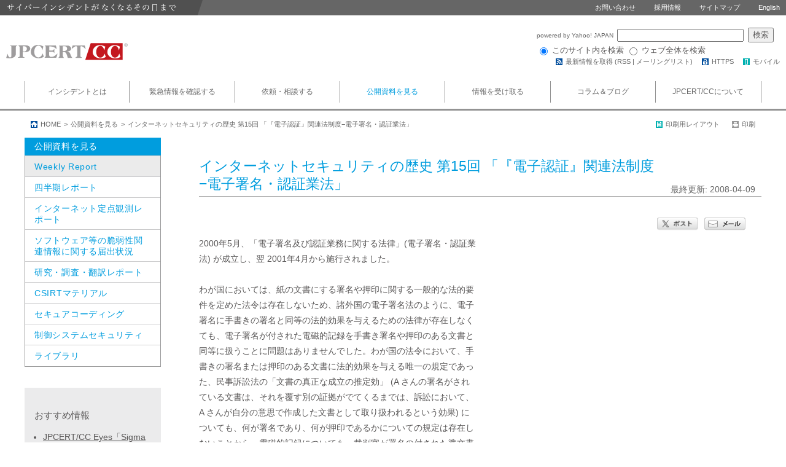

--- FILE ---
content_type: text/html
request_url: https://www.jpcert.or.jp/tips/2008/wr081403.html
body_size: 31159
content:
<!DOCTYPE html>
<html lang="ja-jp">
<head>
	<meta charset="UTF-8">
	<meta http-equiv="X-UA-Compatible" content="IE=edge">
	
	<title>インターネットセキュリティの歴史 第15回 「『電子認証』関連法制度&minus;電子署名・認証業法」</title>
	<meta name="keywords" content="" />
	<meta name="description" content="" />
	<meta property="og:locale" content="ja_JP" />
	<meta property="og:site_name" content="JPCERT/CC" />
	<meta property="og:url" content="https://www.jpcert.or.jp/tips/2008/wr081403.html">
	<meta property="og:title" content="インターネットセキュリティの歴史 第15回 「『電子認証』関連法制度&minus;電子署名・認証業法」">
	
	<meta property="og:image" content="https://www.jpcert.or.jp/common/image/ogp_image.jpg">
	
	<link rel="alternate" type="application/rss+xml" title="注意喚起、Weekly Report、脆弱性情報（JVN）、JPCERT/CCからのお知らせやイベントの新着情報をまとめて提供" href="/rss/jpcert-all.rdf" />
	<link rel="alternate" type="application/rss+xml" title="注意喚起と緊急報告、Weekly Report の新着情報" href="/rss/jpcert.rdf" />
	<link rel="alternate" type="application/rss+xml" title="JPCERT/CCからのお知らせ、イベントの新着情報" href="/rss/whatsnew.rdf" />
	<link rel="stylesheet" href="/common/css/html5reset-1.6.1.css">
	<link rel="stylesheet" href="/common/css/common.css">
	<link rel="stylesheet" href="/common/css/page.css">
	<link rel="stylesheet" href="/common/css/print.css" media="print" />
	<link rel="stylesheet" href="/common/slide/slide.css"/>
	
</head>
<body class="category_a">


<!-- guidance_sp -->
<div id="guidance_sp" style="display:none;">
<div class="title"><img src="/common/guidance/g_guidance_title.png" alt="スマートフォン用で表示" /><a href="/m/tips/2008/wr081403.html" id="show_sp_site"><img src="/common/guidance/g_button_show.png" alt="" /></a></div>
<div class="message"><a href="javascript:;" id="check_no_message"><img src="/common/guidance/g_check_off.png" alt="" /><img src="/common/guidance/g_guidance_message.png" alt="" /></a></div>
</div>
<!-- /guidance_sp -->

<header class="sh_uoh">
	<div class="top">
		<h2><img src="/common/image/h2_image.png" width="330" height="25" alt="サイバーインシデントがなくなるその日まで" /></h2>
		<ul>
			<li><a href="/reference.html">お問い合わせ</a></li>
			<li><a href="/recruit/index.html">採用情報</a></li>
			<li><a href="/sitemap.html">サイトマップ</a></li>
			<li><a href="/english/">English</a></li>
		</ul>
	</div>

	<div class="main">
		<h1><a href="/"><img src="/common/image/header_logo.svg" width="198" height="66" alt="JPCERT Coordination Center" /></a></h1>

<!-- googlr search area
		<div class="search_area">
			<form id="cse-search-box" action="https://www.google.com/cse">
				<input value="011276954563619633753:gam5ydxz2ni" name="cx" type="hidden">
				<input value="UTF-8" name="ie" type="hidden">
				<input name="q" id="q" value="" type="text" placeholder="検索キーワードを入力" /><input name="sa" id="sa" type="submit" value="検索" />
			</form>
		</div>
-->
		
<!-- yahoo custom search area		
		<div id="yahoo_search_area" class="watermark">

			<form action="https://custom.search.yahoo.co.jp/search" method="get" id="srch">
				<p id="srchForm">
					<input type="text" name="p" id="srchInput">
					<input type="submit" value="検索" id="srchBtn" onclick="document.getElementById('srchInput').focus();">
					<input type="hidden" id="fr" name="fr" value="cse">
					<input type="hidden" id="ei" name="ei" value="UTF-8">
					<input type="hidden" id="csid" name="csid" value="YZgbsqsHFIwmPApo7sIjK_PtheLpmwnBs_eTDxVthQ--">
				</p>
				<input type="hidden" name="vs" value="www.jpcert.or.jp" id="yjInsite">
			</form>
		</div>
-->
		<div id="yahoo_search_new_area" style="width:396px;">
			<form action="https://search.yahoo.co.jp/search" method="get" style="margin:0;padding:0;">
			<p style="margin:0;padding:0;">
				<a href="https://www.yahoo.co.jp/" target="_blank" style="font-size: 10px;">
					powered by Yahoo! JAPAN
				</a>
				<input type="text" name="p" size="28" style="margin:0 3px;width:50%;">
				<input type="hidden" name="fr" value="ysiw">
				<input type="hidden" name="ei" value="utf-8">
				<input type="submit" value="検索" style="margin:0;color:#595757;font-size:10pt;">
			</p>
			<ul style="margin:2px 0 0 0;padding:0;font-size:10pt;list-style:none;">
				<li style="display:inline;font-size:10pt;">
					<input name="vs" type="radio" value="www.jpcert.or.jp" checked="checked">
					このサイト内を検索
				</li>
				<li style="display:inline;font-size:10pt;">
					<input name="vs" type="radio" value="">
					ウェブ全体を検索
				</li>
			</ul>
			</form>
			<img src="https://custom.search.yahoo.co.jp/images/window/006c75a92ba244c6b4cbe2709aa17d7b.gif" width="1" height="1" style="display:block;position:absolute">
		</div>
		<ul class="links">
			<li class="icon_rss">最新情報を取得 (<a href="/rss/">RSS</a> | <a href="/announce.html">メーリングリスト</a>) </li>
			<li><a href="https://www.jpcert.or.jp/" class="icon_https">HTTPS</a></li>
			<li><a href="/m/" class="icon_mobile">モバイル</a></li>
		</ul>
		<script type="text/javascript">
			(function() {
			var sb = document.getElementById('srchBox');
			if (sb && sb.className == 'watermark') {
  			var si = document.getElementById('srchInput');
  			var f = function() { si.className = 'nomark'; };
  			var b = function() {
    			if (si.value == '') {
      			si.className = '';
    			}
  			};
  			si.onfocus = f;
  			si.onblur = b;
  			if (!/[&?]p=[^&]/.test(location.search)) {
    			b();
  			} else {
    			f();
  			}
			}
			})();
			</script>
			
	</div>
</header>

<nav>
	<ul class="menu contents_area_view">
		<li class="category_a "><a href="/aboutincident.html">インシデントとは</a></li>
		<li class="category_a ">
			<a href="/menu_alertsandadvisories.html">緊急情報を確認する</a>
			<div class="detail_menu contents_area_view">
				<div class="container cf">
					<div class="detail_menu_title">緊急情報を確認する</div>
					<div class="detail_menu_area cf">
						<ul class="fl">
							<li><a href="/at/">注意喚起</a></li>
							<li><a href="/tsubame/">インターネット定点観測</a></li>
							<li><a href="/mejiro/">インターネットリスク可視化サービス―Mejiro―（実証実験）</a></li>
						</ul>
						<ul class="fl">
							<li><a href="https://jvn.jp/">JVN</a></li>
							<li><a href="/vh/top.html">脆弱性対策情報</a></li>
						</ul>
					</div>
				</div>
			</div>
		</li>
		<li class="category_a ">
			<a href="/menu_reporttojpcert.html">依頼・相談する</a>
			<div class="detail_menu contents_area_view">
				<div class="container cf">
					<div class="detail_menu_title">依頼・相談する</div>
					<div class="detail_menu_area cf">
						<ul class="fl">
							<li><a href="/ir/">インシデント対応とは</a></li>
							<li><a href="/form/">インシデント対応依頼</a></li>
						</ul>
						<ul class="fl">
							<li><a href="/ir/consult.html">インシデント相談・情報提供</a></li>
						</ul>
					</div>
				</div>
			</div>
		</li>
		<li class="category_a selected">
			<a href="/menu_documents.html">公開資料を見る</a>
			<div class="detail_menu contents_area_view">
				<div class="container cf">
					<div class="detail_menu_title">公開資料を見る</div>
					<div class="detail_menu_area cf">
						<ul class="fl">
							<li><a href="/wr/">Weekly Report</a></li>
							<li><a href="/qr/index.html">四半期レポート</a></li>
							<li><a href="/tsubame/report/">インターネット定点観測レポート</a></li>
							<li><a href="/report/press.html">ソフトウェア等の脆弱性関連情報に関する届出状況</a></li>
						</ul>
						<ul class="fl">
							<li><a href="/research/">研究・調査・翻訳レポート</a></li>
							<li><a href="/csirt_material/">CSIRTマテリアル</a></li>
							<li><a href="/securecoding/">セキュアコーディング</a></li>
							<li><a href="/ics/">制御システムセキュリティ</a></li>
							<li><a href="/magazine/">ライブラリ</a></li>
						</ul>
					</div>
				</div>
			</div>
		</li>
		<li class="category_a ">
			<a href="/menu_receiveinformation.html">情報を受け取る</a>
			<div class="detail_menu contents_area_view">
				<div class="container cf">
					<div class="detail_menu_title">情報を受け取る</div>
					<div class="detail_menu_area cf">
						<ul class="fl">
							<li><a href="/wwinfo/">早期警戒情報</a></li>
							<li><a href="/vh/register.html">製品開発者登録</a></li>
						</ul>
						<ul class="fl">
							<li><a href="/announce.html">メーリングリスト</a></li>
							<li><a href="/rss/">RSS</a></li>
						</ul>
					</div>
				</div>
			</div>
		</li>
		<li class="category_b ">
			<a href="/menu_columnblog.html">コラム＆ブログ</a>
			<div class="detail_menu contents_area_view">
				<div class="container cf">
					<div class="detail_menu_title">コラム＆ブログ</div>
					<div class="detail_menu_area cf">
						<ul class="fl">
							<li><a href="/newsflash/">CyberNewsFlash</a></li>
						</ul>
						<ul class="fl">
							<li><a href="https://blogs.jpcert.or.jp/ja/">JPCERT/CC Eyes～JPCERT/CC公式ブログ～ </a></li>
						</ul>
					</div>
				</div>
			</div>
		</li>
		<li class="category_b ">
			<a href="/menu_aboutjpcert.html">JPCERT/CCについて</a>
			<div class="detail_menu contents_area_view">
				<div class="container cf">
					<div class="detail_menu_title">JPCERT/CCについて</div>
					<div class="detail_menu_area cf">
						<ul class="fl">
							<li><a href="/about/">JPCERT/CCとは</a></li>
							<li class="level2"><a href="/message.html">代表理事挨拶</a></li>
							<li class="level2"><a href="/profile.html">組織概要</a></li>
							<li class="level2"><a href="/about/01.html">事業概要</a></li>
							<li><a href="/recruit/">採用情報</a></li>
							<li><a href="/solicitation/">公募・入札情報</a></li>
							<li><a href="/press/pressroom.html">プレスルーム</a></li>
							<li class="level2"><a href="/press/2025.html">プレスリリース</a></li>
							<li class="level2"><a href="/press/contact.html">広報へのお問い合わせ</a></li>
							<li class="level2"><a href="/press/request.html">講演依頼</a></li>
							<li class="level2"><a href="/press/nominal-support.html">後援申請</a></li>
						</ul>
						<ul class="fl">
							<li><a href="/event/">イベント</a></li>
							<li><a href="/kouen/">講演・執筆一覧</a></li>
							<li><a href="/magazine/chronology/">セキュリティインシデント年表</a></li>
							<li><a href="/twitter.html">X（旧Twitter）一覧</a></li>
							<li><a href="/jpcert-pgp.html">PGP公開鍵</a></li>
							<li><a href="/related/">関連組織</a></li>
							<li><a href="/reference.html">お問い合わせ</a></li>
						</ul>
					</div>
				</div>
			</div>
		</li>
	</ul>
</nav>

<div class="breadcrumb_list_area contents_area_view sh_uoh cf">
	<ul class="breadcrumb_list fl">
		<li><a href="/">HOME</a></li><li><a href="/menu_documents.html">公開資料を見る</a></li><li>インターネットセキュリティの歴史 第15回 「『電子認証』関連法制度&minus;電子署名・認証業法」</li>
	</ul>
	
	<ul id="page_layout_utility" class="page_layout_utility fr" style="display:none;">
		<li class="to_normal_layout_group"><a href="javascript:;" class="icon_normal_layout">通常レイアウトに戻す</a></li>
		<li class="to_normal_layout_group"><a href="javascript:;" class="icon_print">印刷</a></li>
		<li class="to_print_layout_group"><a href="javascript:;" class="icon_print_layout">印刷用レイアウト</a></li>
		<li class="to_print_layout_group"><span class="icon_print_disabled">印刷</span></li>
	</ul>
	
</div>


<div class="contents_body contents_area_view cf">
	<div id="link_pgtop" class="contents_right_body">
		<div class="contents_right_body_wrapper">
			<div class="page_title_area">
				<h3>インターネットセキュリティの歴史 第15回 「『電子認証』関連法制度&minus;電子署名・認証業法」</h3>
				<span>最終更新: 2008-04-09</span>
			</div>

			<div class="contents_container">
<div class="social_links cf">
	<div class="mail">
		<a href="mailto:?subject=%E3%82%A4%E3%83%B3%E3%82%BF%E3%83%BC%E3%83%8D%E3%83%83%E3%83%88%E3%82%BB%E3%82%AD%E3%83%A5%E3%83%AA%E3%83%86%E3%82%A3%E3%81%AE%E6%AD%B4%E5%8F%B2%20%E7%AC%AC15%E5%9B%9E%20%E3%80%8C%E3%80%8E%E9%9B%BB%E5%AD%90%E8%AA%8D%E8%A8%BC%E3%80%8F%E9%96%A2%E9%80%A3%E6%B3%95%E5%88%B6%E5%BA%A6%26minus%3B%E9%9B%BB%E5%AD%90%E7%BD%B2%E5%90%8D%E3%83%BB%E8%AA%8D%E8%A8%BC%E6%A5%AD%E6%B3%95%E3%80%8D&amp;body=https%3A%2F%2Fwww.jpcert.or.jp%2Ftips%2F2008%2Fwr081403.html">
			<img src="/common/social_links/images/btn_share_mail_jp.png" alt="" />
		</a>
	</div>
	<div class="tweet window">
		<a href="https://twitter.com/intent/tweet?text=%E3%82%A4%E3%83%B3%E3%82%BF%E3%83%BC%E3%83%8D%E3%83%83%E3%83%88%E3%82%BB%E3%82%AD%E3%83%A5%E3%83%AA%E3%83%86%E3%82%A3%E3%81%AE%E6%AD%B4%E5%8F%B2%20%E7%AC%AC15%E5%9B%9E%20%E3%80%8C%E3%80%8E%E9%9B%BB%E5%AD%90%E8%AA%8D%E8%A8%BC%E3%80%8F%E9%96%A2%E9%80%A3%E6%B3%95%E5%88%B6%E5%BA%A6%26minus%3B%E9%9B%BB%E5%AD%90%E7%BD%B2%E5%90%8D%E3%83%BB%E8%AA%8D%E8%A8%BC%E6%A5%AD%E6%B3%95%E3%80%8D%0Ahttps%3A%2F%2Fwww.jpcert.or.jp%2Ftips%2F2008%2Fwr081403.html%0A%40jpcert" target="_blank">
			<img src="/common/social_links/images/btn_share_post_jp.png" alt="" />
		</a>
	</div>
</div>

				<article class="">
<!-- content_area -->

<div class="memo_content">
<pre class="wr_memo_content">2000年5月、「電子署名及び認証業務に関する法律」(電子署名・認証業
法) が成立し、翌 2001年4月から施行されました。

わが国においては、紙の文書にする署名や押印に関する一般的な法的要
件を定めた法令は存在しないため、諸外国の電子署名法のように、電子
署名に手書きの署名と同等の法的効果を与えるための法律が存在しなく
ても、電子署名が付された電磁的記録を手書き署名や押印のある文書と
同等に扱うことに問題はありませんでした。わが国の法令において、手
書きの署名または押印のある文書に法的効果を与える唯一の規定であっ
た、民事訴訟法の「文書の真正な成立の推定効」 (A さんの署名がされ
ている文書は、それを覆す別の証拠がでてくるまでは、訴訟において、
A さんが自分の意思で作成した文書として取り扱われるという効果) に
ついても、何が署名であり、何が押印であるかについての規定は存在し
ないことから、電磁的記録についても、裁判官が署名の付された準文書
であるとの心証を形成することができれば足り、電磁的記録に契約書等
の文書と同等の効力を与えるために立法が不可欠であるという状況では
ありませんでした。

しかしながら、当時の国際的な動向として、特に、手書きの署名等の要
件や効果が法定されている国々を中心に、電子署名に手書きの署名と同
等の法的効果を与えるための電子署名法の立法が相次いで行われていた
ため、わが国において電子署名法の立法を行わない場合は、日本では電
子署名が手書き署名と同等に扱われないのではないかという誤解を生み、
国境を超えて行われる電子商取引の分野等においてわが国企業等の競争
的地位によくない影響が生じることが懸念されました。また、電子署名
を署名と同等に扱うことに法令上の障害が存在しないとしても、訴訟に
おいて裁判官がどのような判断をするかの予見ができにくい状況では、
企業等が電磁的記録による契約等に二の足を踏んでしまうことも心配さ
れました。

そこで、わが国の法令において、手書きの署名または押印に法的効果を
与える唯一の規定であった、民事訴訟法の「文書の真正な成立」の推定
効を、電子署名がされた電磁的記録にも与えることを内容とすることで
電子署名法の立法が行われたものです。

また、どのような電子署名がこのような推定効を与えられ得るかに関す
る利用者の予見可能性の向上や、信頼できる電子証明書の発行業務（認
証業務）の基準を明らかにすることによる電子署名の利用促進を目的と
して、「その方式に従って本人にしかできない電子署名」の要件や、認
証業務の認定制度が併せて規定されています。このため、わが国の電子
署名法は、「電子署名・認証業法」という略称でも分かるとおり、電子
署名の効果、要件のほかに、電子認証業務に関する規定が多く盛り込ま
れたものとなっています。</pre>

<h5><span class="red">参考文書</span><span class="span_black">（日本語）</span></h5>

<ul>
<li>
高度情報通信ネットワーク社会推進戦略本部(IT戦略本部)<br />


<a href="http://www.kantei.go.jp/jp/singi/it2/index.html">http://www.kantei.go.jp/jp/singi/it2/index.html</a>
</li>
</ul>

<ul>
<li>
電子署名及び認証業務に関する法律の概要<br />


<a href="http://www.soumu.go.jp/joho_tsusin/top/denshi_syomei/2-1.pdf">http://www.soumu.go.jp/joho_tsusin/top/denshi_syomei/2-1.pdf</a>
</li>
</ul>

<ul>
<li>
電子署名・電子認証ホームページ<br />


<a href="http://www.soumu.go.jp/joho_tsusin/top/ninshou-law/law-index.html">http://www.soumu.go.jp/joho_tsusin/top/ninshou-law/law-index.html</a>
</li>
</ul>




<p class="tips_wr_number">Weekly Report <a href="../../wr/2008/wr081403.html">2008-04-09号</a> に掲載</p>
</div>
<p class="pg_top"><a href="#link_pgtop">Topへ</a></p>


<!-- /content_area -->
				</article>

<div class="social_links cf">
	<div class="mail">
		<a href="mailto:?subject=%E3%82%A4%E3%83%B3%E3%82%BF%E3%83%BC%E3%83%8D%E3%83%83%E3%83%88%E3%82%BB%E3%82%AD%E3%83%A5%E3%83%AA%E3%83%86%E3%82%A3%E3%81%AE%E6%AD%B4%E5%8F%B2%20%E7%AC%AC15%E5%9B%9E%20%E3%80%8C%E3%80%8E%E9%9B%BB%E5%AD%90%E8%AA%8D%E8%A8%BC%E3%80%8F%E9%96%A2%E9%80%A3%E6%B3%95%E5%88%B6%E5%BA%A6%26minus%3B%E9%9B%BB%E5%AD%90%E7%BD%B2%E5%90%8D%E3%83%BB%E8%AA%8D%E8%A8%BC%E6%A5%AD%E6%B3%95%E3%80%8D&amp;body=https%3A%2F%2Fwww.jpcert.or.jp%2Ftips%2F2008%2Fwr081403.html">
			<img src="/common/social_links/images/btn_share_mail_jp.png" alt="" />
		</a>
	</div>
	<div class="tweet window">
		<a href="https://twitter.com/intent/tweet?text=%E3%82%A4%E3%83%B3%E3%82%BF%E3%83%BC%E3%83%8D%E3%83%83%E3%83%88%E3%82%BB%E3%82%AD%E3%83%A5%E3%83%AA%E3%83%86%E3%82%A3%E3%81%AE%E6%AD%B4%E5%8F%B2%20%E7%AC%AC15%E5%9B%9E%20%E3%80%8C%E3%80%8E%E9%9B%BB%E5%AD%90%E8%AA%8D%E8%A8%BC%E3%80%8F%E9%96%A2%E9%80%A3%E6%B3%95%E5%88%B6%E5%BA%A6%26minus%3B%E9%9B%BB%E5%AD%90%E7%BD%B2%E5%90%8D%E3%83%BB%E8%AA%8D%E8%A8%BC%E6%A5%AD%E6%B3%95%E3%80%8D%0Ahttps%3A%2F%2Fwww.jpcert.or.jp%2Ftips%2F2008%2Fwr081403.html%0A%40jpcert" target="_blank">
			<img src="/common/social_links/images/btn_share_post_jp.png" alt="" />
		</a>
	</div>
</div>
<div id="fb" class="feedback feedback_noscript">
<div class="container_a"><div class="container_b">
<form name="feedback_form" id="feedback_form">
	<p class="title">このページは役に立ちましたか？</p>
	<div class="inner">
		<p>
			<input type="radio" name="is_useful" id="is_usefull_yes" value="yes" disabled="disabled" /><label for="is_usefull_yes">はい</label>
			<input type="radio" name="is_useful" id="is_usefull_no" value="no" disabled="disabled" /><label for="is_usefull_no">いいえ</label>
		</p>
		<p class="result">&nbsp;</p>
	</div>
	<p class="title">その他、ご意見・ご感想などございましたら、ご記入ください。</p>
	<div class="inner">
		<p class="message">こちらはご意見・ご感想用のフォームです。各社製品については、各社へお問い合わせください。</p>
		<p class="message_red">※本フォームにいただいたコメントへの返信はできません。
		<a href="/reference.html">返信をご希望の方は「お問合せ」</a>
		をご利用ください。
		</p>
		<div class="container_a"><div class="container_b">
			<textarea name="free_text" id="free_text" disabled="disabled" cols="30" rows="3"></textarea>
		</div></div>
		<p class="send_area">
			<input class="button" type="image" src="/common/feedback/images/fb_btn_send_jp.jpg" alt="送信" disabled="disabled"/>
			<span class="en_js_msg">javascriptを有効にすると、ご回答いただけます。</span>
			<span class="loader" style="display:none;"><img src="/common/feedback/images/fb_loader.gif" alt="処理中..." /></span>
			<span class="thanks">ありがとうございました。</span>
			<a href="/form/" class="incident_link">インシデント報告はこちらから</a>
		</p>
	</div>
	<input type="hidden" name="redirect_to" id="redirect_to" value="" />
	<input type="hidden" name="feedback_host" id="feedback_host" value="//ws.jpcert.or.jp/cgi-bin/" />
	<input type="hidden" name="uri" id="uri" value="" />
	<input type="hidden" name="token" id="token" value="" />
</form>
</div></div>
</div>

<div class="page_navigation cf">
	<a href="javascript:;" class="previous disabled">&lt;&lt;&nbsp;前へ</a>
	<a href="javascript:;" class="next disabled">次へ&nbsp;&gt;&gt;</a>
</div>

			</div>
		</div>
	</div>
	
	<div class="contents_left_body">
		<div class="page_guide_menu">
	
	
	
	
	<p>公開資料を見る</p>
	<ul class="page_guide_menu">
		<li class="selected"><a href="/wr/">Weekly Report</a></li>
		<li ><a href="/qr/index.html">四半期レポート</a></li>
		<li ><a href="/tsubame/report/index.html">インターネット定点観測レポート</a></li>
		<li ><a href="/report/press.html">ソフトウェア等の脆弱性関連情報に関する届出状況</a></li>
		<li ><a href="/research/">研究・調査・翻訳レポート</a></li>
		<li ><a href="/csirt_material/">CSIRTマテリアル</a></li>
		<li ><a href="/securecoding/">セキュアコーディング</a></li>
		<li ><a href="/ics/">制御システムセキュリティ</a></li>
		<li ><a href="/magazine/">ライブラリ</a></li>
	</ul>
	
	
	
	
</div>

		<div class="recommend_list">
			<p>おすすめ情報</p>
			<ul class="list">

	<li><a href="https://blogs.jpcert.or.jp/ja/2025/11/YAMAGoya.html" onclick="piwikTracker.trackGoal(3);">JPCERT/CC Eyes「SigmaおよびYARAルールを活用したリアルタイムクライアント監視ツールYAMAGoya」</a></li>

	<li><a href="https://blogs.jpcert.or.jp/ja/2025/10/APT-C-60_update.html" onclick="piwikTracker.trackGoal(3);">JPCERT/CC Eyes「攻撃グループAPT-C-60による攻撃のアップデート」</a></li>

	<li><a href="https://blogs.jpcert.or.jp/ja/2025/09/handling_vul_info_2.html" onclick="piwikTracker.trackGoal(3);">JPCERT/CC Eyes「解説：脆弱性関連情報取扱制度の運用と今後の課題について（後編）～脆弱性悪用情報のハンドリングと今後の課題～」</a></li>

	<li><a href="https://blogs.jpcert.or.jp/ja/2025/09/handling_vul_info_1.html" onclick="piwikTracker.trackGoal(3);">JPCERT/CC Eyes「解説：脆弱性関連情報取扱制度の運用と今後の課題について（前編）～公益性のある脆弱性情報開示とは何か～」</a></li>

	<li><a href="https://blogs.jpcert.or.jp/ja/2019/12/emotetfaq.html" onclick="piwikTracker.trackGoal(3);">JPCERT/CC Eyes「マルウエアEmotetへの対応FAQ」</a></li>

	<li><a href="/magazine/security/ransom-faq.html" onclick="piwikTracker.trackGoal(3);">侵入型ランサムウェア攻撃を受けたら読むFAQ</a></li>

</ul>
		</div>

		<ul class="banner_list">

	<!--
	<li><a class="button" href="/csirt_material/"><img src="/common/banner_images/csirt_off.png" alt="CSIRTマテリアル" /></a></li>
	-->
	
	<!--
	<li><a class="button" href="/pr/2017/pr170002.html"><img src="/common/banner_images/password_off.png" alt="STOP!!パスワード使い回し!!キャンペーン2017" /></a></li>
	<li><a class="button" href="/pr/2016/pr160005.html"><img src="/common/banner_images/holiday_off.png" alt="" /></a></li>
	<li><a class="button" href="/pr/2016/pr160005.html"><img src="/common/banner_images/vacation_off.png" alt="" /></a></li>
	-->

	

	
	<li><a class="button" href="/csirt_material/"><img src="/common/banner_images/csirt_off.png" alt="CSIRTマテリアル" /></a></li>
	

	

	

	

	
</ul>
	</div>
</div>

<footer class="gray_background sh_uoh">
	<div class="page_link_area contents_area_view cf">
		<div class="page_link_contaienr cf">
			<div class="page_link_right_area cf">
				<div class="page_links">
					<p class="dt"><a href="/menu_aboutjpcert.html">JPCERT/CCについて</a></p>
					<div class="cf">
						<dl class="fl">
							<dt class="hide">&nbsp;</dt>
							<dd><a href="/about/">JPCERT/CCとは</a></dd>
							<dd class="dd_second_class"><a href="/message.html">代表理事挨拶</a></dd>
							<dd class="dd_second_class"><a href="/profile.html">組織概要</a></dd>
							<dd class="dd_second_class"><a href="/about/01.html">事業概要</a></dd>
							<dd><a href="/recruit/">採用情報</a></dd>
							<dd><a href="/solicitation/">公募・入札情報</a></dd>
							<dd><a href="/press/pressroom.html">プレスルーム</a></dd>
							<dd class="dd_second_class"><a href="/press/2025.html">プレスリリース</a></dd>
							<dd class="dd_second_class"><a href="/press/contact.html">広報へのお問い合わせ</a></dd>
							<dd class="dd_second_class"><a href="/press/request.html">講演依頼</a></dd>
							<dd class="dd_second_class"><a href="/press/nominal-support.html">後援申請</a></dd>
						</dl>
						<dl class="fl">
							<dt class="hide">&nbsp;</dt>
							<dd><a href="/event/">イベント</a></dd>
							<dd><a href="/kouen/">講演・執筆一覧</a></dd>
							<dd><a href="/magazine/chronology/">セキュリティ<br />インシデント年表</a></dd>
							<dd><a href="/twitter.html">X（旧Twitter）一覧</a></dd>
							<dd><a href="/jpcert-pgp.html">PGP公開鍵</a></dd>
							<dd><a href="/related/">関連組織</a></dd>
							<dd><a href="/reference.html">お問い合わせ</a></dd>
						</dl>
					</div>
					<dl class="dl_second_line">
						<dt><a href="/menu_columnblog.html">コラム＆ブログ</a></dt>
						<dd><a href="/newsflash/">CyberNewsFlash</a></dd>
						<dd><a href="https://blogs.jpcert.or.jp/ja/">JPCERT/CC Eyes ～JPCERTコーディネーションセンター公式ブログ～</a></dd>
					</dl>
				</div>
			</div>
			<div class="page_link_left_area cf">
				<div class="page_links">
					<dl>
						<dt>インシデントとは</dt>
						<dd><a href="/aboutincident.html">インシデントとは</a></dd>
					</dl>
				</div>
				<div class="page_links">
					<dl>
						<dt><a href="/menu_alertsandadvisories.html">緊急情報を確認する</a></dt>
						<dd><a href="/at/">注意喚起</a></dd>
						<dd><a href="/tsubame/">インターネット定点観測</a></dd>
						<dd><a href="/vh/top.html">脆弱性対策情報</a></dd>
						<dd><a href="https://jvn.jp/">JVN</a></dd>
					</dl>
					<dl class="dl_second_line">
						<dt><a href="/menu_reporttojpcert.html">依頼・相談する</a></dt>
						<dd><a href="/ir/">インシデント対応とは</a></dd>
						<dd><a href="/form/">インシデント対応依頼</a></dd>
						<dd><a href="/ir/consult.html">インシデント相談・情報提供</a></dd>
					</dl>
				</div>
				<div class="page_links">
					<dl>
						<dt><a href="/menu_documents.html">公開資料を見る</a></dt>
						<dd><a href="/wr/">Weekly Report</a></dd>
						<dd><a href="/qr/index.html">四半期レポート</a></dd>
						<dd><a href="/tsubame/report/">インターネット定点観測レポート</a></dd>
						<dd><a href="/report/press.html">ソフトウェア等の<br />脆弱性関連情報に関する届出</a></dd>
						<dd><a href="/research/">研究・調査・翻訳レポート</a></dd>
						<dd><a href="/csirt_material/">CSIRTマテリアル</a></dd>
						<dd><a href="/securecoding/">セキュアコーディング</a></dd>
						<dd><a href="/ics/">制御システムセキュリティとは</a></dd>
						<dd><a href="/magazine/">ライブラリ</a></dd>
					</dl>
				</div>
				<div class="page_links">
					<dl>
						<dt><a href="/menu_receiveinformation.html">情報を受け取る</a></dt>
						<dd><a href="/wwinfo/">早期警戒情報</a></dd>
						<dd><a href="/vh/register.html">製品開発者登録</a></dd>
						<dd><a href="/announce.html">メーリングリスト</a></dd>
						<dd><a href="/rss/">RSS</a></dd>
					</dl>
				</div>
			</div>
		</div>
	</div>

	<div class="footer_area">
		<img class="logo" src="/common/image/footer_logo.svg" width="194" height="45" alt="JPCERT/CC" />
		<p class="company_info">一般社団法人JPCERTコーディネーションセンター<br />〒103-0023<br />東京都中央区日本橋本町4-4-2 東山ビルディング8階<br />TEL: 03-6271-8901　FAX 03-6271-8908<br />
		</p>
		<ul class="links">
			<li><a href="/guide.html">ご利用にあたって</a></li>
			<li><a href="/privacy.html">プライバシーポリシー</a></li>
			<li><a href="/reference.html">お問い合わせ</a></li>
			<li><a href="/about/about_mobile.html">モバイル向けコンテンツ</a></li>
		</ul>
		<address>&copy; 1996-2026 JPCERT/CC</address>
	</div>
</footer>

<script type="text/javascript" src="/common/js/prototype.js"></script>
<script type="text/javascript" src="/common/js/effects.js"></script>
<script type="text/javascript" src="/common/js/builder.js"></script>
<script type="text/javascript" src="/common/js/cookie.js"></script>
<script type="text/javascript" src="/common/slide/slide.js"></script>
<script type="text/javascript" src="/common/js/common.js"></script>
<script type="text/javascript" src="/common/social_links/script.js"></script>
<script type="text/javascript" src="/common/feedback/script.js"></script>
<script type="text/javascript" src="/common/page_navigation/script.js"></script>


</body>
</html>

--- FILE ---
content_type: text/css
request_url: https://www.jpcert.or.jp/common/css/common.css
body_size: 32119
content:
@charset "UTF-8";

/*** 共通 ***/
body {
	min-width:960px;
	font-size:14px;
	font-family:"メイリオ", "Meiryo", "ヒラギノ角ゴ Pro", "Hiragino Kaku Gothic Pro", "游ゴシック", YuGothic, sans-serif;
	line-height:1.5em;
	color:#595757;
}
a { color:#595757; }
h1, h2, h3, h4, h5, h6 { line-height:1em; }

/* underline_on_hover */
.sh_uoh a { text-decoration:none; }
.sh_uoh a:hover { text-decoration:underline;}
.sh_uoh a:active { text-decoration:underline; }

.category_a .contents_body a:hover { color:#009dde; }
.category_b .contents_body a:hover { color:#6484c5; }
.category_unknown .contents_body a:hover { color:#de002c; }

ul li, ol li { list-style-type: none; }

/* clearfix */
.cf:before,
.cf:after { content: " "; display: table; }
.cf:after { clear: both; }
.cf { *zoom: 1; }

/* float left / right */
.fl { float:left; }
.fr { float:right; }

/* header エリア */
header {
	width:auto;height:111px;
	overflow:hidden;
}

/* header top エリア */
header div.top {
	position:relative;
	width:auto;height:25px;
	background-color:#666;
	color:#fff;
}
header div.top a {
	color:#fff;
}
header div.top h2 {
	font-size:13px;
	font-weight:normal;
}
header div.top ul {
	position:absolute;
	top:0;right:10px;
	font-size:0;
}
header div.top ul li {
	display:inline-block;
	margin-left:30px;
	line-height:25px;
	font-size:11px;
}

/* header main エリア */
header div.main {
	position:relative;
	width:auto;height:70px;
	margin-top:20px;
	background-color:#FFF;
}
header div.main a {
	color:#666;
}
header div.main h1 {
	margin-left:10px;
	display:inline-block;
	height:66px;
}
header div.main h1 a {
	display:inline-block;
	height:66px;
}
header div.main ul.links {
	position:absolute;
	bottom:0px;right:10px;
	font-size:0;
}
header div.main ul.links li {
	display:inline-block;
	margin-left:15px;
}

/* header search エリア */
header div.main div.search_area {
	position:absolute;
	top:0px;right:10px;
	border: 1px solid #939393;
}
header div.main div.search_area input[type=text],
header div.main div.search_area input[type=submit] {
	display: inline-block;
	height:23px;
	padding:1px;
	border-radius: 0;
	border: 0px solid transparent;
	-webkit-appearance: none;
}
header div.main div.search_area input[type=text] {
	width:188px;
	padding:0px 10px;
}
header div.main div.search_area input[type=submit] {
	width:60px;
	border-left: 1px solid #939393;
	background-color:#939393;
	color:#fff;
	cursor:pointer;
}

.gray_background {
	background-color:#E9E9EA;
	color:#000;
}
.gray_background a {
	color:#000;
}
.contents_area_view {
	min-width:960px;
	max-width:1200px;
	margin:0 auto;
}

/* header yahoo_search エリア */
header div.main div#yahoo_search_area{
	position:absolute;
	top:0px;right:10px;
	width:348px;
	_width:346px;
text-align:left;
}
#yahoo_search_area *
{
font-size:13px;
*font-size:small;
*font:x-small;
}
#yahoo_search_area a img
{
border:none;
}
#yahoo_search_area #srch
{
padding:0 0 0 10px;
}
#yahoo_search_area #srch #srchForm
{
white-space:nowrap;
}
#yahoo_search_area #srchInput
{
width:238px;
margin-right:6px;
vertical-align:center;
}
#yahoo_search_area #srchBtn
{
width:80px;
font-size:85%;
}
*html #yahoo_search_area #srchBtn
{
}
*:first-child+html #yahoo_search_area #srchBtn
{
}
#yahoo_search_area ul
{
margin-top:6px;
text-align:left;
}
#yahoo_search_area li
{
list-style-type:none;
display:inline;
zoom:1;
padding-right:10px;
}
#yahoo_search_area li input
{
zoom:1;
margin-right:2px;
_margin:0 0 0 -4px;
vertical-align:middle;
border:0;
}
*:+html #yahoo_search_area li input
{
margin:0 0 0 -4px;
}
#yahoo_search_area #srchLogo
{
text-align:right;
}
#yahoo_search_area #srchLogo a
{
color:#666666;
text-decoration:none;
font-size:85%;
}
#yahoo_search_area #srchLogo a:hover
{
text-decoration:underline;
}
#yahoo_search_area.watermark
{
}
#yahoo_search_area.watermark #srchInput
{
border:1px solid #a5acb2;
background: #fff url(https://s.yimg.jp/images/search/customsearch/yjlogo/yjlogo_type4.gif) center center no-repeat;
}
#yahoo_search_area.watermark #srchInput.nomark
{
background: #fff;
}
#yahoo_search_area.watermark #srchLogo
{
display: none;
}

/* header yahoo_search 英語版エリア */
header div.main div#yahoo_search_area_eng{
	position:absolute;
	top:0px;right:10px;
	width:348px;
	_width:346px;
text-align:left;
}
#yahoo_search_area_eng *
{
font-size:13px;
*font-size:small;
*font:x-small;
}
#yahoo_search_area_eng a img
{
border:none;
}
#yahoo_search_area_eng #srch
{
padding:0 0 0 10px;
}
#yahoo_search_area_eng #srch #srchForm
{
white-space:nowrap;
}
#yahoo_search_area_eng #srchInput
{
width:238px;
margin-right:6px;
vertical-align:center;
}
#yahoo_search_area_eng #srchBtn
{
width:80px;
}
*html #yahoo_search_area_eng #srchBtn
{
}
*:first-child+html #yahoo_search_area_eng #srchBtn
{
}
#yahoo_search_area_eng ul
{
margin-top:6px;
text-align:left;
}
#yahoo_search_area_eng li
{
list-style-type:none;
display:inline;
zoom:1;
padding-right:10px;
}
#yahoo_search_area_eng li input
{
zoom:1;
margin-right:2px;
_margin:0 0 0 -4px;
vertical-align:middle;
border:0;
}
*:+html #yahoo_search_area_eng li input
{
margin:0 0 0 -4px;
}
#yahoo_search_area_eng #srchLogo
{
text-align:right;
}
#yahoo_search_area_eng #srchLogo a
{
color:#666666;
text-decoration:none;
font-size:85%;
}
#yahoo_search_area_eng #srchLogo a:hover
{
text-decoration:underline;
}
#yahoo_search_area_eng.watermark
{
}
#yahoo_search_area_eng.watermark #srchInput
{
border:1px solid #a5acb2;
background: #fff url(https://s.yimg.jp/images/search/customsearch/yjlogo/yjlogo_type4.gif) center center no-repeat;
}
#yahoo_search_area_eng.watermark #srchInput.nomark
{
background: #fff;
}
#yahoo_search_area_eng.watermark #srchLogo
{
display: none;
}




/* nav */
nav {
	width:auto;height:35px;
	padding:21px 0 10px;
	border-bottom:3px solid #939393;
}
nav ul.menu  {
	position:relative;
	width:auto;height:35px;
	font-size: 1px;
	letter-spacing: -1em;
}
nav ul.menu li {
	display:inline-block;
	width:14.28%;height:35px;
	line-height:35px;
	font-size:12px;
	letter-spacing: normal;
}
nav ul.menu li a {
	display:block;
	border-right:1px solid #939393;
	text-align:center;
	text-decoration:none;
	color:#666;
}
nav ul.menu li:first-child a{
	border-left:1px solid #939393;
}
nav ul.menu li:hover a {
	background-color:#ebebec;
}
nav ul.menu li.selected.category_a a,
nav ul.menu li:hover.category_a a { color:#009dde; }
nav ul.menu li.selected.category_b a,
nav ul.menu li:hover.category_b a { color:#6484c5; }

nav ul.menu li div.detail_menu {
	position:absolute;
	display:none;
	top:35px; left:0px;
	width:100%;height:auto;
	background-color:#ebebec;
	z-index:1000;
}
nav ul.menu li div.container {
	padding:20px 30px;
	border-bottom:3px solid #aaa;
}
nav ul.dropdown_menu li:hover div.detail_menu {
	display:block;
}
nav ul.menu li div.detail_menu div.detail_menu_title {
	float:left;
	width:206px;height:auto;
	margin-bottom:18px;
	font-size:19px;
	color:#666666;
}
nav ul.menu li div.detail_menu div.detail_menu_area {
	padding-left:20px;
	border-left:1px solid #fff;
	margin-left:206px;
}
nav ul.menu li div.detail_menu div.detail_menu_area ul {
	width:50%;
	border:none;
}
nav ul.menu li div.detail_menu div.detail_menu_area ul li {
	display:block;
	width:auto;height:auto;
	line-height:28px;
	font-size:15px;
}
nav ul.menu li div.detail_menu div.detail_menu_area ul li.level2 {
	margin-left:1em;
}
nav ul.menu li div.detail_menu div.detail_menu_area ul li a {
	padding-left:18px;
	border:none;
	text-align:left;
	background: transparent url() no-repeat scroll 8px center;
}
nav ul.menu li.category_a div.detail_menu div.detail_menu_area ul li a {
	background-image: url("/common/image/menu_list_image_square_a.png");
}
nav ul.menu li.category_b div.detail_menu div.detail_menu_area ul li a {
	background-image: url("/common/image/menu_list_image_square_b.png");
}
nav ul.menu li.category_a div.detail_menu div.detail_menu_area ul li a:hover {
	background-color:#c7e3f7;
}
nav ul.menu li.category_b div.detail_menu div.detail_menu_area ul li a:hover {
	background-color:#c4dbff;
}

/* パンくず */
div.breadcrumb_list_area {
	position:relative;
	width:auto;height:44px;
	font-size:0;
	color:#666;
}
div.breadcrumb_list_area a {
	color:#666;
}
div.breadcrumb_list_area ul li {
	display:inline-block;
	line-height:44px;
	font-size:11px;
}
div.breadcrumb_list_area ul.fl { margin-left:10px; }
div.breadcrumb_list_area ul.fr { margin-right:10px; }
div.breadcrumb_list_area ul.breadcrumb_list li:first-child a {
	padding-left:16px;
	background: transparent url("/common/image/icon_home.png") no-repeat scroll center left;
}
div.breadcrumb_list_area ul.breadcrumb_list li:after {
	content:">";
	margin:5px;
}
div.breadcrumb_list_area ul.breadcrumb_list li:last-child:after {
	content:"";
	margin:0px;
}
div.breadcrumb_list_area ul.page_layout_utility li {
	margin-left:20px;
}
div.breadcrumb_list_area ul.page_layout_utility li.to_normal_layout_group {
	display:none;
}
body.page_layout_for_print div.breadcrumb_list_area ul.page_layout_utility li.to_normal_layout_group {
	display:inline-block;
}
body.page_layout_for_print div.breadcrumb_list_area ul.page_layout_utility li.to_print_layout_group {
	display:none;
}

/* top image */
div.top_image_area {
	position: relative;
	width:auto;height:326px;
	margin:0px auto;
	overflow:hidden;
}
div.top_image_area img {
	position: absolute;
	left: 50%;
	margin-left:-600px;
}

/* top incident report */
div.top_image_area div.incident_reports {
	position: absolute;
	top: 50px;
	right: 30px;
	width: 180px;
	height: 220px;
}
div.top_image_area div.incident_reports div.background {
	position: absolute;
	top: 0px;
	left: 0px;
	width: 100%;
	height: 100%;
	background-color: #fff;
	opacity: 0.8;
}
div.top_image_area div.incident_reports div.content {
	position: absolute;
	top: 0px;
	left: 0px;
	width: 100%;
	height: 100%;
	box-sizing: border-box;
	padding: 15px;
	color: #000;
}
div.top_image_area div.incident_reports div.content p.title {
	font-size: 12px;
	text-align: center;
	line-height: 15px;
	padding-bottom: 10px;
	border-bottom: 1px solid #666;
}
div.top_image_area div.incident_reports div.content div.count {
	padding: 5px 0px;
}
div.top_image_area div.incident_reports div.content div.count p {
	height: 26px;
	margin:7px 0px;
}
div.top_image_area div.incident_reports div.content div.count p span.term {
	vertical-align: middle;
	display: inline-block;
	font-size: 14px;
	width: 80px;
	text-align: right;
}
div.top_image_area div.incident_reports div.content div.count p span.number {
	vertical-align: middle;
	display: inline-block;
	font-size: 26px;
	color: #469cd8;
	text-align: right;
}
div.top_image_area div.incident_reports div.content div.count.max_length_3 p span.number {
	width: 50px;
}
div.top_image_area div.incident_reports div.content div.count.max_length_4 p span.number {
	width: 65px;
}
div.top_image_area div.incident_reports div.content p.timestamp {
	font-size: 11px;
	text-align: center;
	border-top: 1px solid #666;
	border-bottom: 1px solid #666;
	line-height: 13px;
	padding: 5px 0px;
}
div.top_image_area div.incident_reports div.content p.more {
	font-size: 11px;
	text-align: center;
}
div.top_image_area div.incident_reports div.content p.more a {
	color: #469cd8;
	text-decoration: none;
}
div.top_image_area div.incident_reports div.content p.more a:hover {
	text-decoration: underline;
}

/* top banner */
div.banner_area ul {
	text-align:center;
	margin:30px 0px 30px -15px;
	font-size:0px;
	height:83px;
}
div.banner_area ul li {
	display:inline-block;
	margin-left:15px;
	height:83px;
	overflow:hidden;
}
div.banner_area ul li a {
	display:inline-block;
	height:83px;
}
div.banner_area ul li a img {
	width:180px;
	height:83px;
}
div.white_background div.banner_area ul {
	margin-top: 10px;

}

/* top contents */
.contents_list_box {
	width:50%;
	padding:30px 0 20px;
}
.contents_list_box_left .container { padding-right:12px; }
.contents_list_box_right .container { padding-left:12px; }

.contents_list_box h3 {
	position:relative;
	margin:0 0 8px 10px;
	font-size:22px;
	font-weight:normal;
	color:#009dde;
}
.contents_list_box_jvn h3 a img {
	position:absolute;
	top:0px; right:10px;
	width:162px;height:21px;
}
.contents_list_box p {
	margin:0 0 18px 10px;
}
.contents_list_box div.list,
.contents_list_box ul.list {
	border:1px solid #989899;
	background-color:#FFF;
	overflow:hidden;
}
.contents_list_box ul.list li {
	border:0px solid #C9CACB;
	border-width:1px 0px;
	margin-top:-1px;
}
.contents_list_box ul.list li a {
	display:block;
	padding:15px;
}
.contents_list_box ul.list li a:hover {
	background-color:#efefef;
}
.contents_list_box ul.list li .left_area {
	width:85px;
	float:left;
	color:#009dde;
}
.contents_list_box ul.list li .right_area {
	display:block;
	margin-left:100px;
}
.contents_list_box ul.links {
	font-size:0;
	text-align:right;
	margin:7px 10px 0 0;
}
.contents_list_box ul.links li {
	display:inline-block;
	margin-left:15px;
}

.contents_list_box_security_alerts ul.list li .left_area span.status {
	color:#c46488;
}
.contents_list_box_jpcert_information ul.list li .left_area span.status {
	color:#e28032;
}
.contents_list_box_weeklyreport div.list div.header {
	width:auto;height:39px;
	padding:0px 15px;
	border-bottom:1px solid #C9CACB;
	line-height:39px;
}
.contents_list_box_weeklyreport div.list div.header .fl {
	font-size:13px;
}
.contents_list_box_weeklyreport div.list div.header .fr,
.contents_list_box_weeklyreport div.list div.header .fr a {
	font-size:11px;
	color:#009dde;
}
.contents_list_box_weeklyreport div.list div.contents {
	padding:15px;
}
.contents_list_box_weeklyreport div.list div.contents ol {
	padding-left:16px;
	margin-bottom:20px;
}
.contents_list_box_weeklyreport div.list div.contents ol li {
	list-style-type: decimal;
}
.contents_list_box_weeklyreport div.list div.contents ol {
	padding-left:16px;
	margin-bottom:20px;
}
.contents_list_box_weeklyreport div.list div.contents p {
	margin:0 20px 0 0;
}
.contents_list_box_related_org {
	overflow:hidden;
}
.contents_list_box_related_org div.container {
	width:468px;
	margin:0px auto;
}
.contents_list_box_related_org ul.banner_list {
	margin:-18px 0 0 -24px;
}
.contents_list_box_related_org ul.banner_list li {
	float:left;
	margin:18px 0 0 24px;
}
.contents_list_box_related_org h3 {
	margin:0px 0 10px 20px;
	font-size:16px;
	font-weight:normal;
}
.contents_list_box_related_org ul.related_list {
	border-top:1px solid #989899;
	margin:0 0 10px 10px;
}
.contents_list_box_related_org ul.related_list li {
	width:102px;
	padding:0 5px;
	float:left;
}
.contents_list_box_related_org ul.related_list li a {
	font-size:11px;
}
.contents_list_box_recommend h3 {
	margin:0 0 10px 10px;
	font-size:16px;
	font-weight:normal;
	color:inherit;
}
.contents_list_box_recommend ul.list li a:link {
	color:#000;
}
.contents_list_box_tsubame div.list p {
    margin:15px;
    font-size:12px;
}
.contents_list_box_tsubame div.list div.cf {
	padding:15px;
}

.icon_arrow,
.icon_home,
.icon_https,
.icon_mobile,
.icon_rss,
.icon_print,
.icon_print_disabled,
.icon_print_layout,
.icon_normal_layout {
	padding-left:16px;
	background: transparent url() no-repeat scroll center left;
	font-size:11px;
	color:#666!important;
}

.icon_arrow { background-image: url("/common/image/icon_arrow.png"); }
.icon_home { background-image: url("/common/image/icon_home.png"); }
.icon_https { background-image: url("/common/image/icon_https.png"); }
.icon_mobile { background-image: url("/common/image/icon_mobile.png"); }
.icon_rss { background-image: url("/common/image/icon_rss.png"); }
.icon_print { background-image: url("/common/image/icon_print.png"); }
.icon_print_disabled { background-image: url("/common/image/icon_print_disabled.png"); }
.icon_print_layout { background-image: url("/common/image/icon_print_layout.png"); }
.icon_normal_layout { background-image: url("/common/image/icon_normal_layout.png"); }

.icon_new {
	margin-left: 4px;
	vertical-align:-3px;
}

/* footer */
footer {
	position:relative;
	z-index:100;
	line-height:1.7em;
	font-size:11px;
}
footer .page_link_area {
	position:relative;
	width:auto;height:auto;
	padding:30px 0px;
}
footer .page_link_area .page_link_contaienr {
	width:auto;height:auto;
	padding:0 10px;
}
footer .page_link_area .page_link_left_area {
	margin-right:240px;
}
footer .page_link_area .page_link_right_area {
	float:right;
	width:240px;
	overflow:hidden;
}
footer .page_link_area div.page_links {
	width:25%;height:auto;
	float:left;
	overflow:hidden;
}
footer .page_link_area div.page_links dl.dl_second_line {
	margin-top:25px;
}
footer .page_link_area div.page_links p.dt,
footer .page_link_area div.page_links dl dt {
	padding:0px 0px 2px 4px;
	border-bottom:1px solid #BEBFBF;
	margin:0px 17px 10px 0px;
	font-size:14px;
	font-weight:bold;
}
footer .page_link_area div.page_links dl dt.hide {
	display:none;
}
footer .page_link_area div.page_links dl dd {
	padding-left:13px;
	margin:5px 0;
	background: transparent url("/common/image/footer_list_image_square.png") no-repeat scroll 6px 7px;
}
footer .page_link_area div.page_links dl dd.dd_second_class {
	padding-left:24px;
	background-position:12px 4px;
}
footer .page_link_area .page_link_right_area div.page_links {
	width:215px;
	padding-left:24px;
	border:0px solid #979797;
	border-left-width:1px;
	overflow:hidden;
}
footer .page_link_area .page_link_right_area div.page_links p,
footer .page_link_area .page_link_right_area div.page_links dl dt {
	margin-right:0px;
}
footer .page_link_area .page_link_right_area div.page_links dl.fl {
	width:104px;
}
footer .footer_area {
	position:relative;
	width:auto;height:138px;
	background-color:#706F70;
	color:#fff;
}
footer .footer_area a {
	color:#fff;
}
footer .footer_area img.logo {
	position:absolute;
	top:27px;left:10px;
}
footer .footer_area p.company_info {
	position:absolute;
	top:34px;left:225px;
}
footer ul.links {
	position:absolute;
	top:34px;right:10px;
	font-size:0;
}
footer ul.links li {
	display:inline-block;
	font-size:11px;
}
footer ul.links li:after {
	content:"|";
	margin:5px;
}
footer ul.links li:last-child:after {
	content:"";
	margin:0px;
}
footer ul.links li a {
	display:inline-block;
	border-bottom:1px solid #fff;
	text-decoration:none!important;
}
footer address {
	position:absolute;
	bottom:28px;right:10px;
	font-style:normal;
}

/* contents_body */
.contents_body {
	margin-bottom:30px;
}
.contents_body .contents_left_body {
	float:left;
	width:222px;
	overflow:hidden;
}
body.page_layout_for_print .contents_body .contents_left_body {
	display:none;
}
.contents_body .contents_right_body {
	float:right;
	width:100%;
	margin-left:-284px;
}
.contents_body .contents_right_body .contents_right_body_wrapper {
	margin-left:284px;
	margin-right:26px;
}
body.page_layout_for_print .contents_body .contents_right_body {
	margin-left:0px;
}
body.page_layout_for_print .contents_body .contents_right_body .contents_right_body_wrapper {
	margin-left:26px;
}

.contents_body .contents_left_body div.page_guide_menu {
	letter-spacing: 0.05em;
}
.contents_body .contents_left_body div.page_guide_menu p {
	padding:4px 16px;
	color:#fff;
}
.category_a .contents_body .contents_left_body div.page_guide_menu p { background-color:#009dde; }
.category_b .contents_body .contents_left_body div.page_guide_menu p { background-color:#6484c5; }

.contents_body .contents_left_body div.page_guide_menu ul {
	border:1px solid #9a9a9b;
	margin-bottom:34px;
}
.contents_body .contents_left_body div.page_guide_menu ul li a {
	display:block;
	padding:8px 15px;
	border-top:1px solid #cbcbcd;
	margin-top:-1px;
	background-color:#fff;
	text-decoration:none;
	line-height:1.3em;
}
.contents_body .contents_left_body div.page_guide_menu ul li a.level_3 {
	color:inherit!important;
}
.category_a .contents_body .contents_left_body div.page_guide_menu ul li a { color:#009dde; }
.category_b .contents_body .contents_left_body div.page_guide_menu ul li a { color:#6484c5; }

.contents_body .contents_left_body div.page_guide_menu ul li.selected a,
.contents_body .contents_left_body div.page_guide_menu ul li a:hover {
	background-color:#ebebeb;
}

.contents_body .contents_left_body div.recommend_list {
	padding:34px 16px;
	margin-bottom:34px;
	background-color:#ebebec;
}
.contents_body .contents_left_body div.recommend_list p {
	font-size:15px;
}

.contents_body .contents_left_body div.recommend_list ul.list li {
	margin-top:15px;
	margin-left:1em;
	list-style-type: disc;
}
.contents_body .contents_left_body div.recommend_list ul.list li a {
	display:block;
}

.contents_body .contents_left_body ul.banner_list li {
	margin-bottom:5px;
}
.contents_body .contents_left_body ul.banner_list li:last-child {
	margin-bottom:0px;
}
.contents_body .contents_left_body ul.banner_list li a {
	display:block;
	width:222px;
}
.contents_body .contents_left_body ul.banner_list li a img {
	width:222px;
}


.contents_body .contents_right_body .page_title_area {
	position:relative;
	padding-bottom:5px;
	border-bottom:1px solid #9b9b9c;
	margin:32px -26px 34px 0;
}
.contents_body .contents_right_body .page_title_area h3 {
	margin-right:150px;
	font-size:23px;
	font-weight:normal;
	line-height:1.3em;
}
.category_a .contents_body .contents_right_body .page_title_area h3 { color:#009dde; }
.category_b .contents_body .contents_right_body .page_title_area h3 { color:#6484c5; }
.category_unknown .contents_body .contents_right_body .page_title_area h3 { color:#de002c; }

.contents_body .contents_right_body .page_title_area span {
	position:absolute;
	bottom:0px;right:10px;
	color:#666666;
}

.contents_body .contents_right_body p.pg_top,
.contents_body .contents_right_body p.pg_return {
	margin:24px -16px 12px 0;
	text-align:right;
}
.contents_body .contents_right_body p.pg_top a {
	padding-left:12px;
	background: transparent url("") no-repeat scroll left 5px;
}
.category_a .contents_body .contents_right_body p.pg_top a {
	background-image:url("/common/image/icon_arrow_top_category_a.png");
	color:#009dde;
}
.category_b .contents_body .contents_right_body p.pg_top a {
	background-image:url("/common/image/icon_arrow_top_category_b.png");
	color:#6484c5;
}
.category_unknown .contents_body .contents_right_body p.pg_top a {
	background-image:url("/common/image/icon_arrow_top_category_unknown.png");
	color:#de002c;
}

/* contents_container */
.contents_body .contents_container {
	line-height:1.8em;
}

.contents_container div.msg {
	margin: 20px;
	padding: 5px 0;
	
	border-style: solid;
	border-width: 2px;
	color: #c00;
	font-weight: bold;
	text-align: center;
}

.contents_container div.msg_tsubame2 {
	margin: 5px;
	padding-left:1em;
	border-style: solid;
	border-width: 2px;
	color: #c00;
	font-weight: bold;
	text-align: left;
}

.contents_container div.msg_tsubame3 {
	margin-left:15px;
	color: #c00;
	font-weight: bold;
	text-align: left;
}

.contents_container div.msg_black {
	margin: 20px;
	padding: 5px 0;
	border-style: solid;
	border-width: 2px;
	color: #000000;
	font-weight: bold;
	text-align: center;
}


.contents_container div.msg_left {
	margin: 20px;
	padding: 5px 5px;
	border-style: solid;
	border-width: 2px;
	color: #c00;
	font-weight: bold;
}


/* heading */
.contents_container h4 {
	line-height:1.5em;
	margin-bottom:19px;
	font-size:20px;
	font-weight:normal;
}
.category_a .contents_container h4,
.category_a .contents_container h4 a { color:#009dde; }
.category_b .contents_container h4,
.category_b .contents_container h4 a { color:#6484c5; }
.category_unknown .contents_container h4 { color:#de002c; }
.contents_container h5 {
	padding-bottom:3px;
	border-bottom:1px solid #9b9b9c;
	margin:20px -16px 15px 0;
	font-size:16px;
	font-weight:normal;
}

/* p */
.contents_container p {
	margin-bottom:36px;
}
.contents_container p.alighn_right {
	text-align:right;
}

/* ol, ul */
.contents_container ol,
.contents_container ul {
	margin-bottom:36px;
	padding-left:30px;
}
.contents_container ol p,
.contents_container ul p {
	margin:0px;
}
.contents_container ol li {
	padding:2px 0px;
	list-style-type:decimal;
}
.contents_container ul li {
	padding:2px 0px;
	list-style-image:url("/common/image/list_level1.png");
}
.contents_container ul.lower-alpha li {
	padding:2px 0px;
	list-style-type:lower-alpha;
	list-style-image:none;
}
.contents_container ul li ol,
.contents_container ul li ul {
	margin-bottom:0px;
	padding-left:25px;
}
.contents_container ul li ul li {
	list-style-image:url("/common/image/list_level2.png");
}
.contents_container ul li ol li {
	list-style-image: none;
}


/* table */
.contents_container table {
	width:100%;height:auto;
	border-collapse: collapse;
	margin:10px 0 15px 0;
}

.contents_container table caption,
.contents_container table th,
.contents_container table td {
	border:1px solid #9b9b9c;
	padding:5px;
	font-weight:normal;
}
.contents_container table caption {
	caption-side: top;
	padding-left:10px;
	margin-bottom:-1px;
	text-align:left;
	font-weight:bold;
}
.contents_container table th,
.contents_container table td {
	vertical-align:middle;
}
.category_a .contents_container table caption { background-color:#d0ecff; }
.category_b .contents_container table caption { background-color:#d3ddff; }
.category_unknown .contents_container table caption { background-color:#ffdfd4; }
.contents_container table th {
	text-align:center;
	background-color:#f0f0f0;
}
.contents_container table td.c,
.contents_container table td.date,
.contents_container table td.day,
.contents_container table td.pdf,
.contents_container table td.pgp,
.contents_container table td.txt {
	text-align:center;
}
.contents_container table th.date,
.contents_container table th.day,
.contents_container table th.publish_date,
.contents_container table th.day_opened {
	width:90px;
}
.contents_container table th.pdf,
.contents_container table th.pgp {
	width:80px;
}
.contents_container table th.at_link {
	width:100px;
}
.contents_container table th.width50 {
	width:50px;
}
.contents_container table.cell_text_center th,
.contents_container table.cell_text_center td{
	text-align:center;
}
.contents_container table th.th_left {
	text-align:left;
}
.contents_container table td.r {
	text-align: right;
}
.contents_container table.border_less,
.contents_container table.border_less th,
.contents_container table.border_less td {
	border: none;
}
.contents_container table.border_less th,
.contents_container table.border_less td {
	vertical-align:top;
}
.contents_container table.cell_border_less th,
.contents_container table.cell_border_less td {
	border: none;
}
.contents_container table.caption_style_none caption {
	padding:0px;
	margin:0px;
	text-align:center;
	font-weight:bold;
	background-color:inherit;
	border:none;
}
.contents_container table.table_width_auto {
	margin:0 auto;
	width:auto;
}
.contents_container table.table_width_300 {
	margin:0 auto;
	width:300px;
}
.contents_container table.table_width_350 {
	margin:0 auto;
	width:350px;
}
.contents_container table.table_width_400 {
	margin:0 auto;
	width:400px;
}
.contents_container table.table_width_450 {
	margin:0 auto;
	width:450px;
}
.contents_container table.table_width_500 {
	margin:0 auto;
	width:500px;
}
.contents_container table.table_width_500 {
	margin:0 auto;
	width:500px;
}

/* 赤字 */
.contents_container span.red {
	color:#ff0000;
}

/* pre */
.contents_container pre {
	font-family: "Consolas","Lucida Console",monospace;
	white-space: -moz-pre-wrap; /* Mozilla */
	white-space: -pre-wrap;     /* Opera 4-6 */
	white-space: -o-pre-wrap;   /* Opera 7 */
	white-space: pre-wrap;      /* CSS3 */
	word-wrap: break-word;      /* IE 5.5+ */
}

/* 画像 */
.contents_container img {
	max-width:100%;
}

/* date_list */
.contents_container dl.date_list {
    margin: 15px 0 15px 13px;
    overflow: auto;
}
.contents_container dl.date_list dt {
    clear: both;
    float: left;
    font-weight: normal;
    line-height: 130%;
    margin: 0;
    width: 6.4em;
}
.contents_container dl.date_list dd {
    line-height: 130%;
    margin-bottom: 6px;
    margin-left: 7em;
    padding: 0;
}

/* feedback */
.feedback{
	font-size:0.89em;
	margin:20px 0 10px;
	background-color:#efefef;
}
.feedback span{
	margin:0;
}
.feedback_noscript{
	background-color:#E4E4E4;
	color:#828282;
}
.feedback p{
	margin:10px 0;
}
.feedback p.title{
	padding-left:8px;
	border-left:5px solid #00427e;
	margin:0 0 10px 0px;
	line-height:2.5em;
	color:#000;
	background-color:#dfdfdf;
}
.feedback p.message{
	font-size:0.92em;
	margin:10px 0 3px;
}
.feedback p.message_red{
	font-size:0.92em;
	color:#ff0000;
	margin:0px 0px 3px;
}
.feedback p.result{
	line-height:2em;
}
.feedback p.result span.count{
	color:#be1a20;
	margin-right:3px;
}
.feedback_noscript p.result{
	display:none;
}
.feedback .inner{
	margin:0 10px 10px;
}
.feedback label{
	margin:0 15px 0 5px;
	vertical-align:baseline;
}
.feedback input{
	vertical-align:baseline;
}
.feedback .container_a{
	border:1px solid #CBCBCB;
}
.feedback .container_b{
	border:1px solid #fff;
}
.feedback textarea{
	border-width:0px;
	width:100%;
	height:5em;
	resize:none;
}
.feedback textarea.prompt{
	color:#828282;
}
.feedback textarea:disabled{
	background-color:#E4E4E4;
}
.feedback .send_area{
	position:relative;
	line-height:1.3em;
}
.feedback .send_area input:disabled{
	cursor:default;
	opacity:0.5;
}
.feedback a.incident_link {
	background: url("/common/feedback/images/feedback_link.jpg") no-repeat scroll left center rgba(0, 0, 0, 0);
	padding-left:15px;
	position:absolute;
	top:3px;
	left:235px;
}
.feedback .send_area .en_js_msg,
.feedback .send_area .loader,
.feedback .send_area .thanks{
	position:absolute;
	top:3px;
	left:67px;
}
.feedback .send_area .en_js_msg{
	color:#e50012;
	display:none;
}
.feedback_noscript .send_area .incident_link,
.feedback_done .send_area .en_js_msg,
.feedback .send_area .thanks{
	display:none;
}
.feedback_noscript .send_area .en_js_msg,
.feedback_done .send_area .thanks{
	display:inline;
}

/* guidance_sp */
#guidance_sp{
	background-color:#054799;
	height:132px;
	padding:17px 0;
	margin-bottom:30px;
}
#guidance_sp #show_sp_site{
	margin-left:35px;
}
#guidance_sp div{
	width:810px;
	margin:0 auto;
}

/* social_links */
.social_links{
	height:20px;
	margin:10px 0;
}
.social_links .tweet,
.social_links .gplus,
.social_links .like,
.social_links .mail{
	float:right;
	margin-left:10px;
}
.social_links a{
	display:inline-block;
	width:67px;height:21px;
}

/* page_navigation */
.page_navigation {
	height:20px;
}
.page_navigation a.disabled {
	display:none;
	text-decoration:none;
	color:#828282;
	cursor:default;
}
.page_navigation a.next {
	float:right;
}




/* header yahoo_search_new エリア */
header div.main div#yahoo_search_new_area{
	position:absolute;
	top:0px;right:10px;
	width:348px;
	margin:0;
	padding:0;
	font-size:10pt;
	border:none;
	background-color:#FFF;
	text-align:left;
	color: #595757;
}


--- FILE ---
content_type: application/javascript
request_url: https://www.jpcert.or.jp/common/feedback/script.js
body_size: 6406
content:
"use strict";

window.document.observe('dom:loaded', function(){
  setupFeedback();
});

/*
 * setupFeedback
 * フィードバックのセットアップ
 */
var setupFeedback = function() {
  var form = $("feedback_form");
  if(!form) return;
  form.disable().up(".feedback").removeClassName("feedback_noscript");

  var is_page_english = $(document.body).hasClassName("page_english");

  var loaderHtml = '&nbsp;<img src="/common/feedback/images/fb_loader.gif" alt="" />';
  var feedback_host = window.location.protocol + $("feedback_host").value;

  // 統計情報の取得
  var updateStats = function() {
    getJSONP(feedback_host + "get_feedback_jsonp.cgi?uri=" + window.location.pathname);
  };
  form.down(".result").update(loaderHtml);
  setTimeout(updateStats, 0);

  var sendButton = form.down("input.button");
  var initializeElements = function() {
    $("is_usefull_yes").checked = false;
    $("is_usefull_no").checked = false;
    $("free_text").value = "";
    sendButton.disable();
  };
  initializeElements();
  var changeButtonEnabled = function() {
    var checkedAny = ($("is_usefull_yes").checked || $("is_usefull_no").checked);
    if(checkedAny || $("free_text").value.length > 0) {
      sendButton.enable();
    }else{
      sendButton.disable();
    }
  };

  var showPrompt = function(prompt) {
    changeButtonEnabled();
    if(!$("free_text").hasClassName("prompt") && $("free_text").value != "") return;
    $("free_text").value = prompt;
    $("free_text").addClassName("prompt");
  };
  $("free_text").observe("focus", function() {
    if(!$("free_text").hasClassName("prompt")) return;
    $("free_text").value = "";
    $("free_text").removeClassName("prompt");
  });

  // フォーム内の操作でボタンの活性化を切り替える
  var promptYes = "「はい」と答えた理由をご記入ください。（任意）";
  var promptNo = "「いいえ」と答えた理由をご記入ください。（任意）";

  if(is_page_english) {
    promptYes = "Please leave a comment for your answer. (Optional)";
    promptNo = "Please leave a comment for your answer. (Optional)";
  }

  $("is_usefull_yes").observe("click", showPrompt.curry(promptYes));
  $("is_usefull_no").observe("click", showPrompt.curry(promptNo));
  $("free_text").observe("keyup", changeButtonEnabled);

  // 送信ボタンのクリックイベントを処理
  sendButton.observe("click", function(event) {
    if($("free_text").hasClassName("prompt")) $("free_text").value = "";
    // 前後の空白を削除してから、1000文字で切り捨て
    $("free_text").value = $("free_text").value.replace(/^\s+|\s+$/g, "");
    $("free_text").value = $("free_text").value.substr(0, 1000);
    $("uri").value = window.location.pathname;
    $("redirect_to").value = window.location.href;
    $("token").value = token || '';

    var ajaxTimeoutTimer;
    var onSuccess = function(responseText) {
      clearTimeout(ajaxTimeoutTimer);
      form.down(".loader").hide();
      form.up(".feedback").addClassName("feedback_done");
      form.down(".result").update(loaderHtml);
      var json = responseText.evalJSON();
      parseFeedbackInfo(json);
    };
    var onFailure = function() {
      form.down(".thanks").update(is_page_english ? "Error occurred" : "送信できませんでした。");
      form.down(".loader").hide();
      form.up(".feedback").addClassName("feedback_done");
    };

    if(navigator.userAgent.toLowerCase().search(/msie\s[67]|opera/) != -1) {
      // IE6, IE7 は form を post 処理
      form.action = feedback_host + "post_feedback_by_form.cgi";
      form.method = "post";
      form.submit();
    }else{
      // モダンブラウザは Ajax 処理

      // post する内容を取得
      var postBody = form.serialize();

      // フォームを使用不可にし、Loaderを表示
      form.disable().down(".loader").show();
      var url = feedback_host + "post_feedback_by_ajax.cgi";

      // フィードバックの送信
      if(window.XDomainRequest) {
        var xdr = new XDomainRequest();
        if(xdr) {
          xdr.timeout = 10 * 1000;
          xdr.onload = function() { onSuccess(xdr.responseText); };
          xdr.onerror = onFailure;
          xdr.ontimeout = onFailure;
          xdr.open("post", url);
          xdr.send(postBody);
        }
      }else{
        new Ajax.Request(url, {
          method: "post",
          postBody: postBody,
          onSuccess: function(xhr) { onSuccess(xhr.responseText); },
          onFailure: onFailure
        });
        // タイムアウト処理
        ajaxTimeoutTimer = setTimeout(onFailure, 10 * 1000);
      }
    }
    event.preventDefault();
    if(window.event) window.event.returnValue = false;
  });

  // フォームを使用可能にする
  form.enable();
  changeButtonEnabled();
};

var jsonpTimeoutTimer;
var getJSONP = function(src) {
  var script = document.createElement('script');
  script.src = src + "&_d=" + new Date().getTime();
  document.body.appendChild(script);

  // タイムアウト処理
  jsonpTimeoutTimer = setTimeout(timeoutJSONP, 10 * 1000);
};

var token = '';
var parseFeedbackInfo = function(json) {
  clearTimeout(jsonpTimeoutTimer);
  var form = $("feedback_form");
  if(!form) return;
  var is_page_english = $(document.body).hasClassName("page_english");
  try {
    var message = "";
    if(is_page_english) {
      message += json.useful > 0 ? "<span class='count'>" + json.useful + "</span>" : json.useful;
      if(json.total) message += " of " + json.total;
      message += " people found this content helpful.";
    }else{
      if(json.total >= 0) message += json.total + "人中、";
      message += json.useful > 0 ? "<span class='count'>" + json.useful + "</span>" : json.useful;
      message += "人が「このページが役に立った」と言っています。";
    }
    form.down(".result").update(message);
  }catch(e){
    form.down(".result").update(is_page_english ? "Error occurred" : "取得できませんでした。");
  }
  if(json.token) token = json.token;
};

var timeoutJSONP = function() {
  var form = $("feedback_form");
  if(!form) return;
  var is_page_english = $(document.body).hasClassName("page_english");
  form.down(".result").update(is_page_english ? "Error occurred" : "取得できませんでした。");
};


--- FILE ---
content_type: application/javascript
request_url: https://ws.jpcert.or.jp/cgi-bin/get_feedback_jsonp.cgi?uri=/tips/2008/wr081403.html&_d=1768934465354
body_size: 166
content:
try {
  parseFeedbackInfo({"token":"U2FsdGVkX181Ax4YtTulBnotcA0YyIlWF/Z/sGUmJuYS8HUH/gWn9SAnsTlJLb9QIaM7PqpFFqw=","useful":0});
}catch(e){
  //alert(e);
}
